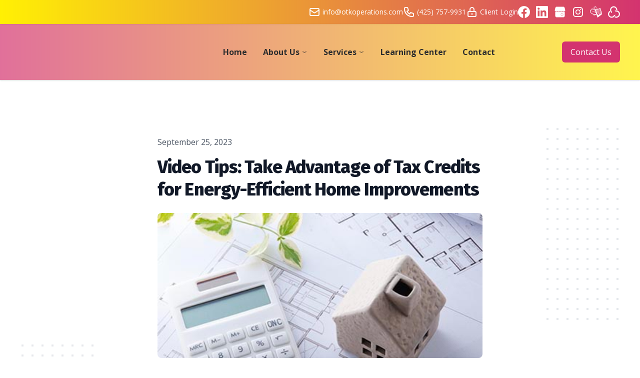

--- FILE ---
content_type: text/html; charset=UTF-8
request_url: https://player.vimeo.com/video/866981091
body_size: 6776
content:
<!DOCTYPE html>
<html lang="en">
<head>
  <meta charset="utf-8">
  <meta name="viewport" content="width=device-width,initial-scale=1,user-scalable=yes">
  
  <link rel="canonical" href="https://player.vimeo.com/video/866981091">
  <meta name="googlebot" content="noindex,indexifembedded">
  
  
  <title>Take Advantage of Tax Credits for Energy-Efficient Home Improvements on Vimeo</title>
  <style>
      body, html, .player, .fallback {
          overflow: hidden;
          width: 100%;
          height: 100%;
          margin: 0;
          padding: 0;
      }
      .fallback {
          
              background-color: transparent;
          
      }
      .player.loading { opacity: 0; }
      .fallback iframe {
          position: fixed;
          left: 0;
          top: 0;
          width: 100%;
          height: 100%;
      }
  </style>
  <link rel="modulepreload" href="https://f.vimeocdn.com/p/4.46.25/js/player.module.js" crossorigin="anonymous">
  <link rel="modulepreload" href="https://f.vimeocdn.com/p/4.46.25/js/vendor.module.js" crossorigin="anonymous">
  <link rel="preload" href="https://f.vimeocdn.com/p/4.46.25/css/player.css" as="style">
</head>

<body>


<div class="vp-placeholder">
    <style>
        .vp-placeholder,
        .vp-placeholder-thumb,
        .vp-placeholder-thumb::before,
        .vp-placeholder-thumb::after {
            position: absolute;
            top: 0;
            bottom: 0;
            left: 0;
            right: 0;
        }
        .vp-placeholder {
            visibility: hidden;
            width: 100%;
            max-height: 100%;
            height: calc(1080 / 1920 * 100vw);
            max-width: calc(1920 / 1080 * 100vh);
            margin: auto;
        }
        .vp-placeholder-carousel {
            display: none;
            background-color: #000;
            position: absolute;
            left: 0;
            right: 0;
            bottom: -60px;
            height: 60px;
        }
    </style>

    

    
        <style>
            .vp-placeholder-thumb {
                overflow: hidden;
                width: 100%;
                max-height: 100%;
                margin: auto;
            }
            .vp-placeholder-thumb::before,
            .vp-placeholder-thumb::after {
                content: "";
                display: block;
                filter: blur(7px);
                margin: 0;
                background: url(https://i.vimeocdn.com/video/1727849562-b144d8730c47e39af324c44143f44b36f8b7bd72b07ee7691f55f64816de20e3-d?mw=80&q=85) 50% 50% / contain no-repeat;
            }
            .vp-placeholder-thumb::before {
                 
                margin: -30px;
            }
        </style>
    

    <div class="vp-placeholder-thumb"></div>
    <div class="vp-placeholder-carousel"></div>
    <script>function placeholderInit(t,h,d,s,n,o){var i=t.querySelector(".vp-placeholder"),v=t.querySelector(".vp-placeholder-thumb");if(h){var p=function(){try{return window.self!==window.top}catch(a){return!0}}(),w=200,y=415,r=60;if(!p&&window.innerWidth>=w&&window.innerWidth<y){i.style.bottom=r+"px",i.style.maxHeight="calc(100vh - "+r+"px)",i.style.maxWidth="calc("+n+" / "+o+" * (100vh - "+r+"px))";var f=t.querySelector(".vp-placeholder-carousel");f.style.display="block"}}if(d){var e=new Image;e.onload=function(){var a=n/o,c=e.width/e.height;if(c<=.95*a||c>=1.05*a){var l=i.getBoundingClientRect(),g=l.right-l.left,b=l.bottom-l.top,m=window.innerWidth/g*100,x=window.innerHeight/b*100;v.style.height="calc("+e.height+" / "+e.width+" * "+m+"vw)",v.style.maxWidth="calc("+e.width+" / "+e.height+" * "+x+"vh)"}i.style.visibility="visible"},e.src=s}else i.style.visibility="visible"}
</script>
    <script>placeholderInit(document,  false ,  true , "https://i.vimeocdn.com/video/1727849562-b144d8730c47e39af324c44143f44b36f8b7bd72b07ee7691f55f64816de20e3-d?mw=80\u0026q=85",  1920 ,  1080 );</script>
</div>

<div id="player" class="player"></div>
<script>window.playerConfig = {"cdn_url":"https://f.vimeocdn.com","vimeo_api_url":"api.vimeo.com","request":{"files":{"dash":{"cdns":{"akfire_interconnect_quic":{"avc_url":"https://vod-adaptive-ak.vimeocdn.com/exp=1768976287~acl=%2F5b0fb5d1-7e7c-4dfd-9fa8-5d8dc884aad1%2Fpsid%3Db0c5eb406878b5c3c50c60d925f407d8f5c0cf6570b72444755cac28543e0871%2F%2A~hmac=967d47a9d20afdf416e44c601fc0c7223d31a091863e6728e5b1f08908679e07/5b0fb5d1-7e7c-4dfd-9fa8-5d8dc884aad1/psid=b0c5eb406878b5c3c50c60d925f407d8f5c0cf6570b72444755cac28543e0871/v2/playlist/av/primary/prot/cXNyPTE/playlist.json?omit=av1-hevc\u0026pathsig=8c953e4f~3b1OyTJBtYtQ8M-mH2rQNQ2PHqknQjThe9mpeUhuquA\u0026qsr=1\u0026r=dXM%3D\u0026rh=3ijmK6","origin":"gcs","url":"https://vod-adaptive-ak.vimeocdn.com/exp=1768976287~acl=%2F5b0fb5d1-7e7c-4dfd-9fa8-5d8dc884aad1%2Fpsid%3Db0c5eb406878b5c3c50c60d925f407d8f5c0cf6570b72444755cac28543e0871%2F%2A~hmac=967d47a9d20afdf416e44c601fc0c7223d31a091863e6728e5b1f08908679e07/5b0fb5d1-7e7c-4dfd-9fa8-5d8dc884aad1/psid=b0c5eb406878b5c3c50c60d925f407d8f5c0cf6570b72444755cac28543e0871/v2/playlist/av/primary/prot/cXNyPTE/playlist.json?pathsig=8c953e4f~3b1OyTJBtYtQ8M-mH2rQNQ2PHqknQjThe9mpeUhuquA\u0026qsr=1\u0026r=dXM%3D\u0026rh=3ijmK6"},"fastly_skyfire":{"avc_url":"https://skyfire.vimeocdn.com/1768976287-0x7c27627ea1d6d35132e246b66902fba059b98aa5/5b0fb5d1-7e7c-4dfd-9fa8-5d8dc884aad1/psid=b0c5eb406878b5c3c50c60d925f407d8f5c0cf6570b72444755cac28543e0871/v2/playlist/av/primary/prot/cXNyPTE/playlist.json?omit=av1-hevc\u0026pathsig=8c953e4f~3b1OyTJBtYtQ8M-mH2rQNQ2PHqknQjThe9mpeUhuquA\u0026qsr=1\u0026r=dXM%3D\u0026rh=3ijmK6","origin":"gcs","url":"https://skyfire.vimeocdn.com/1768976287-0x7c27627ea1d6d35132e246b66902fba059b98aa5/5b0fb5d1-7e7c-4dfd-9fa8-5d8dc884aad1/psid=b0c5eb406878b5c3c50c60d925f407d8f5c0cf6570b72444755cac28543e0871/v2/playlist/av/primary/prot/cXNyPTE/playlist.json?pathsig=8c953e4f~3b1OyTJBtYtQ8M-mH2rQNQ2PHqknQjThe9mpeUhuquA\u0026qsr=1\u0026r=dXM%3D\u0026rh=3ijmK6"}},"default_cdn":"akfire_interconnect_quic","separate_av":true,"streams":[{"profile":"c3347cdf-6c91-4ab3-8d56-737128e7a65f","id":"c1a4e5e3-f8c5-4258-a53e-413682a70651","fps":30,"quality":"360p"},{"profile":"f3f6f5f0-2e6b-4e90-994e-842d1feeabc0","id":"0a83f2bf-97e8-4c41-b75d-5d922bfe2101","fps":30,"quality":"720p"},{"profile":"d0b41bac-2bf2-4310-8113-df764d486192","id":"a11a7e5e-60a9-45f5-9809-8d0f533d527a","fps":30,"quality":"240p"},{"profile":"f9e4a5d7-8043-4af3-b231-641ca735a130","id":"4fac18f7-2fb4-4e7a-ba1a-1116753c3015","fps":30,"quality":"540p"},{"profile":"5ff7441f-4973-4241-8c2e-976ef4a572b0","id":"46206a1b-69af-4ef3-af86-a272b1680c64","fps":30,"quality":"1080p"}],"streams_avc":[{"profile":"f3f6f5f0-2e6b-4e90-994e-842d1feeabc0","id":"0a83f2bf-97e8-4c41-b75d-5d922bfe2101","fps":30,"quality":"720p"},{"profile":"d0b41bac-2bf2-4310-8113-df764d486192","id":"a11a7e5e-60a9-45f5-9809-8d0f533d527a","fps":30,"quality":"240p"},{"profile":"f9e4a5d7-8043-4af3-b231-641ca735a130","id":"4fac18f7-2fb4-4e7a-ba1a-1116753c3015","fps":30,"quality":"540p"},{"profile":"5ff7441f-4973-4241-8c2e-976ef4a572b0","id":"46206a1b-69af-4ef3-af86-a272b1680c64","fps":30,"quality":"1080p"},{"profile":"c3347cdf-6c91-4ab3-8d56-737128e7a65f","id":"c1a4e5e3-f8c5-4258-a53e-413682a70651","fps":30,"quality":"360p"}]},"hls":{"cdns":{"akfire_interconnect_quic":{"avc_url":"https://vod-adaptive-ak.vimeocdn.com/exp=1768976287~acl=%2F5b0fb5d1-7e7c-4dfd-9fa8-5d8dc884aad1%2Fpsid%3Db0c5eb406878b5c3c50c60d925f407d8f5c0cf6570b72444755cac28543e0871%2F%2A~hmac=967d47a9d20afdf416e44c601fc0c7223d31a091863e6728e5b1f08908679e07/5b0fb5d1-7e7c-4dfd-9fa8-5d8dc884aad1/psid=b0c5eb406878b5c3c50c60d925f407d8f5c0cf6570b72444755cac28543e0871/v2/playlist/av/primary/prot/cXNyPTE/playlist.m3u8?locale=en\u0026omit=av1-hevc-opus\u0026pathsig=8c953e4f~ux2cDjQa9hs7XrKHdhL25Pv_VL12ZxI-UYUCu03o6Vw\u0026qsr=1\u0026r=dXM%3D\u0026rh=3ijmK6\u0026sf=fmp4","origin":"gcs","url":"https://vod-adaptive-ak.vimeocdn.com/exp=1768976287~acl=%2F5b0fb5d1-7e7c-4dfd-9fa8-5d8dc884aad1%2Fpsid%3Db0c5eb406878b5c3c50c60d925f407d8f5c0cf6570b72444755cac28543e0871%2F%2A~hmac=967d47a9d20afdf416e44c601fc0c7223d31a091863e6728e5b1f08908679e07/5b0fb5d1-7e7c-4dfd-9fa8-5d8dc884aad1/psid=b0c5eb406878b5c3c50c60d925f407d8f5c0cf6570b72444755cac28543e0871/v2/playlist/av/primary/prot/cXNyPTE/playlist.m3u8?locale=en\u0026omit=opus\u0026pathsig=8c953e4f~ux2cDjQa9hs7XrKHdhL25Pv_VL12ZxI-UYUCu03o6Vw\u0026qsr=1\u0026r=dXM%3D\u0026rh=3ijmK6\u0026sf=fmp4"},"fastly_skyfire":{"avc_url":"https://skyfire.vimeocdn.com/1768976287-0x7c27627ea1d6d35132e246b66902fba059b98aa5/5b0fb5d1-7e7c-4dfd-9fa8-5d8dc884aad1/psid=b0c5eb406878b5c3c50c60d925f407d8f5c0cf6570b72444755cac28543e0871/v2/playlist/av/primary/prot/cXNyPTE/playlist.m3u8?locale=en\u0026omit=av1-hevc-opus\u0026pathsig=8c953e4f~ux2cDjQa9hs7XrKHdhL25Pv_VL12ZxI-UYUCu03o6Vw\u0026qsr=1\u0026r=dXM%3D\u0026rh=3ijmK6\u0026sf=fmp4","origin":"gcs","url":"https://skyfire.vimeocdn.com/1768976287-0x7c27627ea1d6d35132e246b66902fba059b98aa5/5b0fb5d1-7e7c-4dfd-9fa8-5d8dc884aad1/psid=b0c5eb406878b5c3c50c60d925f407d8f5c0cf6570b72444755cac28543e0871/v2/playlist/av/primary/prot/cXNyPTE/playlist.m3u8?locale=en\u0026omit=opus\u0026pathsig=8c953e4f~ux2cDjQa9hs7XrKHdhL25Pv_VL12ZxI-UYUCu03o6Vw\u0026qsr=1\u0026r=dXM%3D\u0026rh=3ijmK6\u0026sf=fmp4"}},"default_cdn":"akfire_interconnect_quic","separate_av":true}},"file_codecs":{"av1":[],"avc":["0a83f2bf-97e8-4c41-b75d-5d922bfe2101","a11a7e5e-60a9-45f5-9809-8d0f533d527a","4fac18f7-2fb4-4e7a-ba1a-1116753c3015","46206a1b-69af-4ef3-af86-a272b1680c64","c1a4e5e3-f8c5-4258-a53e-413682a70651"],"hevc":{"dvh1":[],"hdr":[],"sdr":[]}},"lang":"en","referrer":"https://otkoperations.com/blog/video-tips-take-advantage-of-tax-credits-for-energy-efficient-home-improvements","cookie_domain":".vimeo.com","signature":"7ce077b27eaef42d1c92c06d454713b7","timestamp":1768972687,"expires":3600,"thumb_preview":{"url":"https://videoapi-sprites.vimeocdn.com/video-sprites/image/55a10197-859b-498e-9110-a7350cac04cd.0.jpeg?ClientID=sulu\u0026Expires=1768976287\u0026Signature=a28efd02a73e964f3857d04654c05bc28ba0e599","height":2640,"width":4686,"frame_height":240,"frame_width":426,"columns":11,"frames":120},"currency":"USD","session":"598c1bcafbd1792957304b1eb9cd42424f417d471768972687","cookie":{"volume":1,"quality":null,"hd":0,"captions":null,"transcript":null,"captions_styles":{"color":null,"fontSize":null,"fontFamily":null,"fontOpacity":null,"bgOpacity":null,"windowColor":null,"windowOpacity":null,"bgColor":null,"edgeStyle":null},"audio_language":null,"audio_kind":null,"qoe_survey_vote":0},"build":{"backend":"31e9776","js":"4.46.25"},"urls":{"js":"https://f.vimeocdn.com/p/4.46.25/js/player.js","js_base":"https://f.vimeocdn.com/p/4.46.25/js","js_module":"https://f.vimeocdn.com/p/4.46.25/js/player.module.js","js_vendor_module":"https://f.vimeocdn.com/p/4.46.25/js/vendor.module.js","locales_js":{"de-DE":"https://f.vimeocdn.com/p/4.46.25/js/player.de-DE.js","en":"https://f.vimeocdn.com/p/4.46.25/js/player.js","es":"https://f.vimeocdn.com/p/4.46.25/js/player.es.js","fr-FR":"https://f.vimeocdn.com/p/4.46.25/js/player.fr-FR.js","ja-JP":"https://f.vimeocdn.com/p/4.46.25/js/player.ja-JP.js","ko-KR":"https://f.vimeocdn.com/p/4.46.25/js/player.ko-KR.js","pt-BR":"https://f.vimeocdn.com/p/4.46.25/js/player.pt-BR.js","zh-CN":"https://f.vimeocdn.com/p/4.46.25/js/player.zh-CN.js"},"ambisonics_js":"https://f.vimeocdn.com/p/external/ambisonics.min.js","barebone_js":"https://f.vimeocdn.com/p/4.46.25/js/barebone.js","chromeless_js":"https://f.vimeocdn.com/p/4.46.25/js/chromeless.js","three_js":"https://f.vimeocdn.com/p/external/three.rvimeo.min.js","vuid_js":"https://f.vimeocdn.com/js_opt/modules/utils/vuid.min.js","hive_sdk":"https://f.vimeocdn.com/p/external/hive-sdk.js","hive_interceptor":"https://f.vimeocdn.com/p/external/hive-interceptor.js","proxy":"https://player.vimeo.com/static/proxy.html","css":"https://f.vimeocdn.com/p/4.46.25/css/player.css","chromeless_css":"https://f.vimeocdn.com/p/4.46.25/css/chromeless.css","fresnel":"https://arclight.vimeo.com/add/player-stats","player_telemetry_url":"https://arclight.vimeo.com/player-events","telemetry_base":"https://lensflare.vimeo.com"},"flags":{"plays":1,"dnt":0,"autohide_controls":0,"preload_video":"metadata_on_hover","qoe_survey_forced":0,"ai_widget":0,"ecdn_delta_updates":0,"disable_mms":0,"check_clip_skipping_forward":0},"country":"US","client":{"ip":"13.59.154.171"},"ab_tests":{"cross_origin_texttracks":{"group":"variant","track":false,"data":null}},"atid":"2327161559.1768972687","ai_widget_signature":"f0789ebac8294e6c86b7a056efcfe1de558e86a72f24421383c56c469210ff4d_1768976287","config_refresh_url":"https://player.vimeo.com/video/866981091/config/request?atid=2327161559.1768972687\u0026expires=3600\u0026referrer=https%3A%2F%2Fotkoperations.com%2Fblog%2Fvideo-tips-take-advantage-of-tax-credits-for-energy-efficient-home-improvements\u0026session=598c1bcafbd1792957304b1eb9cd42424f417d471768972687\u0026signature=7ce077b27eaef42d1c92c06d454713b7\u0026time=1768972687\u0026v=1"},"player_url":"player.vimeo.com","video":{"id":866981091,"title":"Take Advantage of Tax Credits for Energy-Efficient Home Improvements","width":1920,"height":1080,"duration":68,"url":"","share_url":"https://vimeo.com/866981091","embed_code":"\u003ciframe title=\"vimeo-player\" src=\"https://player.vimeo.com/video/866981091?h=7da235850a\" width=\"640\" height=\"360\" frameborder=\"0\" referrerpolicy=\"strict-origin-when-cross-origin\" allow=\"autoplay; fullscreen; picture-in-picture; clipboard-write; encrypted-media; web-share\"   allowfullscreen\u003e\u003c/iframe\u003e","default_to_hd":0,"privacy":"disable","embed_permission":"public","thumbnail_url":"https://i.vimeocdn.com/video/1727849562-b144d8730c47e39af324c44143f44b36f8b7bd72b07ee7691f55f64816de20e3-d","owner":{"id":5964486,"name":"Lee Reams","img":"https://i.vimeocdn.com/portrait/4176169_60x60?sig=3edc3079628e56d839eed6611a3b5967319ee93ddd2593aa17cf32c8dca58d35\u0026v=1\u0026region=us","img_2x":"https://i.vimeocdn.com/portrait/4176169_60x60?sig=3edc3079628e56d839eed6611a3b5967319ee93ddd2593aa17cf32c8dca58d35\u0026v=1\u0026region=us","url":"https://vimeo.com/clientwhys","account_type":"pro"},"spatial":0,"live_event":null,"version":{"current":null,"available":[{"id":784422040,"file_id":3659964669,"is_current":true},{"id":784105613,"file_id":3659613777,"is_current":false}]},"unlisted_hash":null,"rating":{"id":3},"fps":30,"bypass_token":"eyJ0eXAiOiJKV1QiLCJhbGciOiJIUzI1NiJ9.eyJjbGlwX2lkIjo4NjY5ODEwOTEsImV4cCI6MTc2ODk3NjM0MH0.QK-smt5WwAhXqQjoex6oeETSXtI-pX3UctUzIY_AYS8","channel_layout":"stereo","ai":0,"locale":"en"},"user":{"id":0,"team_id":0,"team_origin_user_id":0,"account_type":"none","liked":0,"watch_later":0,"owner":0,"mod":0,"logged_in":0,"private_mode_enabled":0,"vimeo_api_client_token":"eyJhbGciOiJIUzI1NiIsInR5cCI6IkpXVCJ9.eyJzZXNzaW9uX2lkIjoiNTk4YzFiY2FmYmQxNzkyOTU3MzA0YjFlYjljZDQyNDI0ZjQxN2Q0NzE3Njg5NzI2ODciLCJleHAiOjE3Njg5NzYyODcsImFwcF9pZCI6MTE4MzU5LCJzY29wZXMiOiJwdWJsaWMgc3RhdHMifQ.i2TBhLrkAI259NUa-dc_6yRmet78LmEedl9SLZdyysw"},"view":1,"vimeo_url":"vimeo.com","embed":{"audio_track":"","autoplay":0,"autopause":1,"dnt":0,"editor":0,"keyboard":1,"log_plays":1,"loop":0,"muted":0,"on_site":0,"texttrack":"","transparent":1,"outro":"beginning","playsinline":1,"quality":null,"player_id":"","api":null,"app_id":"","color":"","color_one":"000000","color_two":"00adef","color_three":"ffffff","color_four":"000000","context":"embed.main","settings":{"auto_pip":1,"badge":0,"byline":0,"collections":0,"color":0,"force_color_one":0,"force_color_two":0,"force_color_three":0,"force_color_four":0,"embed":0,"fullscreen":1,"like":0,"logo":0,"playbar":1,"portrait":0,"pip":1,"share":0,"spatial_compass":0,"spatial_label":0,"speed":1,"title":0,"volume":1,"watch_later":0,"watch_full_video":1,"controls":1,"airplay":1,"audio_tracks":1,"chapters":1,"chromecast":1,"cc":1,"transcript":1,"quality":1,"play_button_position":0,"ask_ai":0,"skipping_forward":1,"debug_payload_collection_policy":"default"},"create_interactive":{"has_create_interactive":false,"viddata_url":""},"min_quality":null,"max_quality":null,"initial_quality":null,"prefer_mms":1}}</script>
<script>const fullscreenSupported="exitFullscreen"in document||"webkitExitFullscreen"in document||"webkitCancelFullScreen"in document||"mozCancelFullScreen"in document||"msExitFullscreen"in document||"webkitEnterFullScreen"in document.createElement("video");var isIE=checkIE(window.navigator.userAgent),incompatibleBrowser=!fullscreenSupported||isIE;window.noModuleLoading=!1,window.dynamicImportSupported=!1,window.cssLayersSupported=typeof CSSLayerBlockRule<"u",window.isInIFrame=function(){try{return window.self!==window.top}catch(e){return!0}}(),!window.isInIFrame&&/twitter/i.test(navigator.userAgent)&&window.playerConfig.video.url&&(window.location=window.playerConfig.video.url),window.playerConfig.request.lang&&document.documentElement.setAttribute("lang",window.playerConfig.request.lang),window.loadScript=function(e){var n=document.getElementsByTagName("script")[0];n&&n.parentNode?n.parentNode.insertBefore(e,n):document.head.appendChild(e)},window.loadVUID=function(){if(!window.playerConfig.request.flags.dnt&&!window.playerConfig.embed.dnt){window._vuid=[["pid",window.playerConfig.request.session]];var e=document.createElement("script");e.async=!0,e.src=window.playerConfig.request.urls.vuid_js,window.loadScript(e)}},window.loadCSS=function(e,n){var i={cssDone:!1,startTime:new Date().getTime(),link:e.createElement("link")};return i.link.rel="stylesheet",i.link.href=n,e.getElementsByTagName("head")[0].appendChild(i.link),i.link.onload=function(){i.cssDone=!0},i},window.loadLegacyJS=function(e,n){if(incompatibleBrowser){var i=e.querySelector(".vp-placeholder");i&&i.parentNode&&i.parentNode.removeChild(i);let a=`/video/${window.playerConfig.video.id}/fallback`;window.playerConfig.request.referrer&&(a+=`?referrer=${window.playerConfig.request.referrer}`),n.innerHTML=`<div class="fallback"><iframe title="unsupported message" src="${a}" frameborder="0"></iframe></div>`}else{n.className="player loading";var t=window.loadCSS(e,window.playerConfig.request.urls.css),r=e.createElement("script"),o=!1;r.src=window.playerConfig.request.urls.js,window.loadScript(r),r["onreadystatechange"in r?"onreadystatechange":"onload"]=function(){!o&&(!this.readyState||this.readyState==="loaded"||this.readyState==="complete")&&(o=!0,playerObject=new VimeoPlayer(n,window.playerConfig,t.cssDone||{link:t.link,startTime:t.startTime}))},window.loadVUID()}};function checkIE(e){e=e&&e.toLowerCase?e.toLowerCase():"";function n(r){return r=r.toLowerCase(),new RegExp(r).test(e);return browserRegEx}var i=n("msie")?parseFloat(e.replace(/^.*msie (\d+).*$/,"$1")):!1,t=n("trident")?parseFloat(e.replace(/^.*trident\/(\d+)\.(\d+).*$/,"$1.$2"))+4:!1;return i||t}
</script>
<script nomodule>
  window.noModuleLoading = true;
  var playerEl = document.getElementById('player');
  window.loadLegacyJS(document, playerEl);
</script>
<script type="module">try{import("").catch(()=>{})}catch(t){}window.dynamicImportSupported=!0;
</script>
<script type="module">if(!window.dynamicImportSupported||!window.cssLayersSupported){if(!window.noModuleLoading){window.noModuleLoading=!0;var playerEl=document.getElementById("player");window.loadLegacyJS(document,playerEl)}var moduleScriptLoader=document.getElementById("js-module-block");moduleScriptLoader&&moduleScriptLoader.parentElement.removeChild(moduleScriptLoader)}
</script>
<script type="module" id="js-module-block">if(!window.noModuleLoading&&window.dynamicImportSupported&&window.cssLayersSupported){const n=document.getElementById("player"),e=window.loadCSS(document,window.playerConfig.request.urls.css);import(window.playerConfig.request.urls.js_module).then(function(o){new o.VimeoPlayer(n,window.playerConfig,e.cssDone||{link:e.link,startTime:e.startTime}),window.loadVUID()}).catch(function(o){throw/TypeError:[A-z ]+import[A-z ]+module/gi.test(o)&&window.loadLegacyJS(document,n),o})}
</script>

<script type="application/ld+json">{"embedUrl":"https://player.vimeo.com/video/866981091?h=7da235850a","thumbnailUrl":"https://i.vimeocdn.com/video/1727849562-b144d8730c47e39af324c44143f44b36f8b7bd72b07ee7691f55f64816de20e3-d?f=webp","name":"Take Advantage of Tax Credits for Energy-Efficient Home Improvements","description":"The IRS issued Notice 2023-59  regarding the requirements for home energy audits for taxpayers who want to include the audit cost when claiming the energy-efficient home improvement credit. \nThe Inflation Reduction Act of 2022 created several clean energy credits. Each of these credits has requirements for the type of clean energy property or service purchased and how they are claimed. This includes a non-refundable energy-efficient home improvement credit for the purchase and installation of certain energy-efficient improvements in a taxpayer’s principal residence.","duration":"PT68S","uploadDate":"2023-09-21T19:54:47-04:00","@context":"https://schema.org/","@type":"VideoObject"}</script>

</body>
</html>
